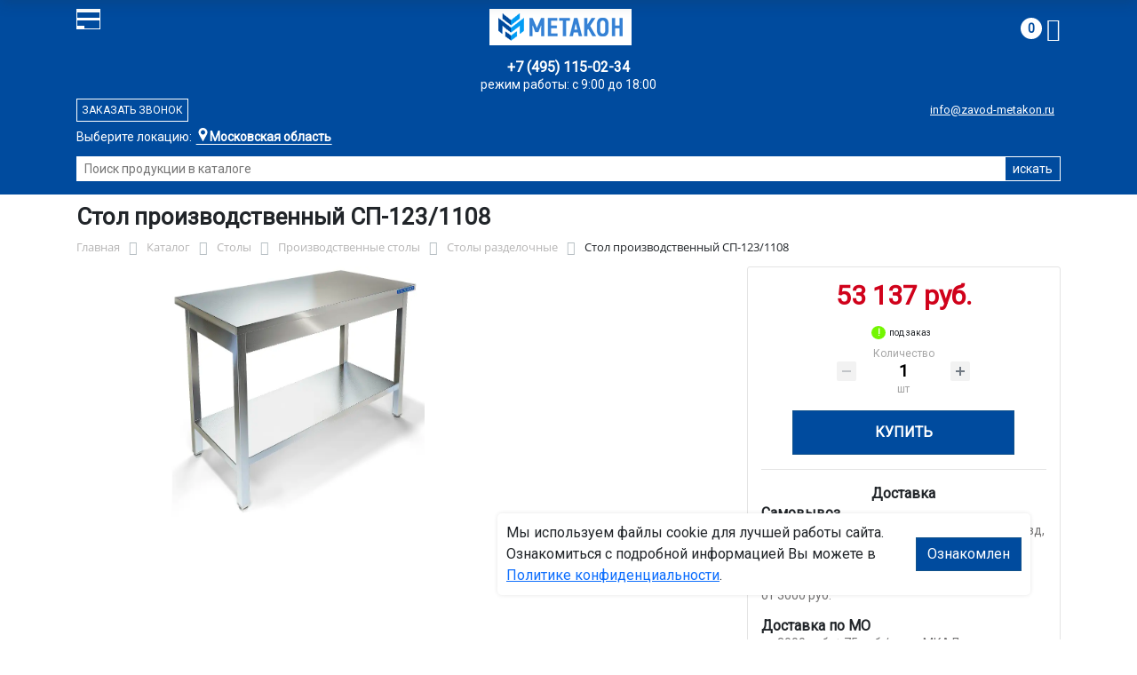

--- FILE ---
content_type: text/html; charset=UTF-8
request_url: https://zavod-metakon.ru/catalog/stoly/proizvodstvennye_stoly/stoly_razdelochnye/stoly_proizvodstvennye_bez_borta_karkas_truba_sploshnaya_polka_sp_123_1108_1100x800x850_mm_333_96199/
body_size: 16866
content:
<!DOCTYPE html>
<html dir="ltr" lang="ru" prefix="og: http://ogp.me/ns#">
<head>
<meta http-equiv="X-UA-Compatible" content="IE=edge">
<meta name="viewport" content="width=device-width, user-scalable=no">
<meta name="format-detection" content="telephone=no">
<link href="https://fonts.googleapis.com/css2?family=Roboto" rel="stylesheet">
<link rel="icon" href="/local/assets/svg/favicon-metakon.svg" type="image/svg+xml">
<link rel="shortcut icon" type="image/x-icon" href="/img/favicon_metakon.ico" />
<meta http-equiv="Content-Type" content="text/html; charset=UTF-8" />
<meta name="robots" content="index, follow" />
<meta name="description" content="Стол производственный СП-123/1108 333-96199, описание и технические характеристики изделия. ООО «Завод Метакон» производит и продаёт столы разделочные в Москве с доставкой по всей России, гарантия и скидки от производителя." />
<link rel="canonical" href="https://zavod-metakon.ru/catalog/stoly/proizvodstvennye_stoly/stoly_razdelochnye/stoly_proizvodstvennye_bez_borta_karkas_truba_sploshnaya_polka_sp_123_1108_1100x800x850_mm_333_96199/" />
<script data-skip-moving="true">(function(w, d, n) {var cl = "bx-core";var ht = d.documentElement;var htc = ht ? ht.className : undefined;if (htc === undefined || htc.indexOf(cl) !== -1){return;}var ua = n.userAgent;if (/(iPad;)|(iPhone;)/i.test(ua)){cl += " bx-ios";}else if (/Windows/i.test(ua)){cl += ' bx-win';}else if (/Macintosh/i.test(ua)){cl += " bx-mac";}else if (/Linux/i.test(ua) && !/Android/i.test(ua)){cl += " bx-linux";}else if (/Android/i.test(ua)){cl += " bx-android";}cl += (/(ipad|iphone|android|mobile|touch)/i.test(ua) ? " bx-touch" : " bx-no-touch");cl += w.devicePixelRatio && w.devicePixelRatio >= 2? " bx-retina": " bx-no-retina";if (/AppleWebKit/.test(ua)){cl += " bx-chrome";}else if (/Opera/.test(ua)){cl += " bx-opera";}else if (/Firefox/.test(ua)){cl += " bx-firefox";}ht.className = htc ? htc + " " + cl : cl;})(window, document, navigator);</script>


<link href="/bitrix/js/ui/bootstrap4/css/bootstrap.min.css?1733687374146519" type="text/css"  rel="stylesheet" />
<link href="/bitrix/js/ui/fancybox/fancybox/jquery.fancybox.min.css?173368737412795" type="text/css"  rel="stylesheet" />
<link href="/bitrix/css/main/font-awesome.min.css?173368740823748" type="text/css"  rel="stylesheet" />
<link href="/bitrix/js/ui/design-tokens/dist/ui.design-tokens.min.css?173368737523463" type="text/css"  rel="stylesheet" />
<link href="/bitrix/js/ui/fonts/opensans/ui.font.opensans.min.css?17336873742320" type="text/css"  rel="stylesheet" />
<link href="/bitrix/js/main/popup/dist/main.popup.bundle.min.css?175045226828056" type="text/css"  rel="stylesheet" />
<link href="/bitrix/cache/css/20/metakon/page_b1631b8e52ea81781f9604c9b0e255b2/page_b1631b8e52ea81781f9604c9b0e255b2_v1.css?176311453726396" type="text/css"  rel="stylesheet" />
<link href="/bitrix/cache/css/20/metakon/template_5b9249ea2888cb80b7b84777f850287b/template_5b9249ea2888cb80b7b84777f850287b_v1.css?176311453457771" type="text/css"  data-template-style="true" rel="stylesheet" />




<script type="extension/settings" data-extension="currency.currency-core">{"region":"ru"}</script>



<title>Стол производственный СП-123/1108 333-96199 купить с доставкой по Москве от производителя, оптом и в розницу</title>
</head><body id="mm">
<div class="section header">
    <div class="container">
        <div class="row">
            <div class="col-12">
                <div class="header-block">
                     
                    <div class="logo-block">
                        <div class="mobile-block">
                        <div class="line"></div>
                        <div class="line"></div>
                        <div class="miniline"></div>
                        </div>
                    </div>
          
                    <div class="block logo">
                        <a href="/">
                        <img width="210" src="/local/assets/img/metakon-logotype.png" alt="завод Метакон в Москве"></a>
                    </div>
                                        

                    <div class="block search">
                        <div class="city-block">
                            <div class="city_select">Выберите локацию:</div>
                            <div class="curcity">
                                                                    <b>Московская область</b><span>,<br>г. Ивантеевка, Студенческий проезд, д. 5</span>
                                                            </div>
                                          
                            <ul class="city-list">
                                <li><a href="https://zavod-metakon.ru"><b>Московская область</b>,<br>г. Ивантеевка, Студенческий проезд, д. 5</a></li>
                                <li><a href="https://voronezh.zavod-metakon.ru"><b>Воронеж</b>,<br> ул. Землячки, д.1</a></li>
                                <li><a href="https://spb.zavod-metakon.ru"><b>Санкт - Петербург</b>,<br> ул.Минеральная, д 13, литер А</a></li>
                              
                                <li><a href="https://kazan.zavod-metakon.ru"><b>Казань</b>,<br> ул. Тэцевская, д.187</a></li>
                            </ul>
                        </div>
                        <div class="search-page">
                            <form action="/poisk-tovara/" method="get">
                                <input type="text" name="q" value="" size="40" placeholder="Поиск продукции в каталоге">
                                <input type="submit" value="искать">
                                <input type="hidden" name="how" value="r">
                            </form>
                        </div>
                    </div>

                    <div class="block mainphone">
                        
                                                
                        
                        <div class="phone_work">режим работы: с 9:00 до 18:00</div>
                        <a href="tel:">+7 (495) 115-02-34</a> 
                    </div> 
          

                    <div class="block callback">
                        <a href="mailto:info@zavod-metakon.ru">info@zavod-metakon.ru</a>
                        <div  id="callback_form" class="callback_btn">Заказать звонок</div>
                    </div>

                    <div class="block contacts">
                        <a class="" href="/kontakty/">контакты</a>
                        <a class="bdr" href="/dostavka-i-montazh/">доставка и монтаж</a>
                    </div>

                    <div class="block basket">
                        <div id="bx_basketFKauiI" class="bx-basket bx-opener"><!--'start_frame_cache_bx_basketFKauiI'--><div class="bx-hdr-profile">
	<div class="bx-basket-block"> 
		
					
			
			<a href="/personal/cart/">
				<span class="basket-circle">0</span>
				<i class="fa fa-shopping-cart"></i>
			</a>  
				</div>
</div><!--'end_frame_cache_bx_basketFKauiI'--></div>
                    </div>

                </div>
            </div>
        </div>
    </div>
</div>

<div class="section-top-menu">
    <div class="container">
        <div class="row">
            <div class="col-12">
                <ul class="nav nav-justified submainmenu">


	
	
		
							<li class="root-item-selected"><a href="/catalog/" >Каталог</a></li>
			
		
	
	

	
	
		
							<li class="root-item"><a href="/skidki/" >Скидки</a></li>
			
		
	
	

	
	
		
							<li class="root-item"><a href="/dillery/" >Дилеры</a></li>
			
		
	
	

	
	
		
							<li class="root-item"><a href="/dostavka-i-montazh/" >Доставка и монтаж</a></li>
			
		
	
	

	
	
		
							<li class="root-item"><a href="/nestandartnye-izdeliya/" >Нестандартные&nbsp;изделия</a></li>
			
		
	
	

	
	
		
							<li class="root-item"><a href="/otzyvy/" >Отзывы</a></li>
			
		
	
	

	
	
		
							<li class="root-item"><a href="/kontakty/" >Контакты</a></li>
			
		
	
	


</ul>
<div class="menu-clear-left"></div>
            </div>
        </div>
    </div>
</div>
<div class="section-top-submenu">
    <div class="container">
        <div class="row">
            <div class="col-12">
                <ul class="nav nav-justified submainmenu">


	
	
		
							<li class="root-item"><a href="/catalog/verstaki/" >Верстаки</a></li>
			
		
	
	

	
	
		
							<li class="root-item"><a href="/catalog/shkafy/" >Шкафы</a></li>
			
		
	
	

	
	
		
							<li class="root-item"><a href="/catalog/krovati/" >Кровати</a></li>
			
		
	
	

	
	
		
							<li class="root-item"><a href="/catalog/pochtovye_yashchiki/" >Почтовые ящики</a></li>
			
		
	
	

	
	
		
							<li class="root-item"><a href="/catalog/seyfy/" >Сейфы</a></li>
			
		
	
	

	
	
		
							<li class="root-item"><a href="/catalog/stellazhi/" >Стеллажи</a></li>
			
		
	
	

	
	
		
							<li class="root-item-selected"><a href="/catalog/stoly/" >Столы</a></li>
			
		
	
	

	
	
		
							<li class="root-item"><a href="/catalog/telezhki/" >Тележки</a></li>
			
		
	
	

	
	
		
							<li class="root-item"><a href="/catalog/skameyki/" >Скамейки</a></li>
			
		
	
	

	
	
		
							<li class="root-item"><a href="/catalog/urny/" >Урны</a></li>
			
		
	
	

	
	
		
							<li class="root-item"><a href="/catalog/lestnitsy/" >Лестницы</a></li>
			
		
	
	

	
	
		
							<li class="root-item"><a href="/catalog/ograzhdeniya/" >Ограждения</a></li>
			
		
	
	

	
	
		
							<li class="root-item"><a href="/catalog/veshalki/" >Вешалки</a></li>
			
		
	
	


</ul>
<div class="menu-clear-left"></div>
            </div>
        </div>
    </div>
</div>

<div class="mobile_top-menu">
	<div class="mobil_shadow"></div>
	<div class="mobil_content_menu">
		<div class="close_mobil_window"></div>
			<a class="mobil-logotype" href="/">
        <img src="/upload/iblock/f4f/lohcvullshp8r51ft6u1w25ne38etw1x/metakon_logotype.png" alt="Металлическая мебель в Москве">
      </a>

			<div class="phones mob_menu_block">
          <div class="phones">
                                              <a class="phone" href="tel:+74951150234">+7 (495) <b>115-02-34</b></a>
                          </div>
      </div>

			<div class="worktime mob_menu_block">
        <div class="">Время работы:</div>
                          <div>Офис 9.00-18.00 (пн-пт)</div>
                  </div>

      <div class="delivery mob_menu_block">
        <div class="">Доставка по Москве</div>
        <a href="mailto:info@zavod-metakon.ru">info@zavod-metakon.ru</a>
      </div>

      <div class="main_menu mob_menu_block">
          <ul class="nav nav-justified submainmenu">


	
	
		
							<li class="root-item-selected"><a href="/catalog/" >Каталог</a></li>
			
		
	
	

	
	
		
							<li class="root-item"><a href="/skidki/" >Скидки</a></li>
			
		
	
	

	
	
		
							<li class="root-item"><a href="/dostavka-i-montazh/" >Доставка и монтаж</a></li>
			
		
	
	

	
	
		
							<li class="root-item"><a href="/fotogalereya/" >Фотогалерея</a></li>
			
		
	
	

	
	
		
							<li class="root-item"><a href="/otzyvy/" >Отзывы</a></li>
			
		
	
	

	
	
		
							<li class="root-item"><a href="/kontakty/" >Контакты</a></li>
			
		
	
	


</ul>
<div class="menu-clear-left"></div>
        </div>

	</div>
</div>


<div class="mobile_filter">
  <div class="mobil_shadow"></div>
  <div class="mobil_content">
    <div class="close_mobil_window"></div>
    
    <div class="filter_block"></div>

  </div>
</div>

<div class="section content">

    <div class="container">

        <div class="row">
            <div class="col-12">
                <h1>Стол производственный СП-123/1108</h1>
            </div>
        </div>

    <div class="row">
        <div class="col-12">
            <link href="/bitrix/css/main/font-awesome.css?173368740828777" type="text/css" rel="stylesheet" />
<div class="bx-breadcrumb" itemscope itemtype="http://schema.org/BreadcrumbList">
			<div class="bx-breadcrumb-item" id="bx_breadcrumb_0" itemprop="itemListElement" itemscope itemtype="http://schema.org/ListItem">
				<a class="bx-breadcrumb-item-link" href="/" title="Главная" itemprop="item">
					<span class="bx-breadcrumb-item-text" itemprop="name">Главная</span>
				</a>
				<meta itemprop="position" content="1" />
			</div><i class="bx-breadcrumb-item-angle fa fa-angle-right"></i>
			<div class="bx-breadcrumb-item" id="bx_breadcrumb_1" itemprop="itemListElement" itemscope itemtype="http://schema.org/ListItem">
				<a class="bx-breadcrumb-item-link" href="/catalog/" title="Каталог" itemprop="item">
					<span class="bx-breadcrumb-item-text" itemprop="name">Каталог</span>
				</a>
				<meta itemprop="position" content="2" />
			</div><i class="bx-breadcrumb-item-angle fa fa-angle-right"></i>
			<div class="bx-breadcrumb-item" id="bx_breadcrumb_2" itemprop="itemListElement" itemscope itemtype="http://schema.org/ListItem">
				<a class="bx-breadcrumb-item-link" href="/catalog/stoly/" title="Столы" itemprop="item">
					<span class="bx-breadcrumb-item-text" itemprop="name">Столы</span>
				</a>
				<meta itemprop="position" content="3" />
			</div><i class="bx-breadcrumb-item-angle fa fa-angle-right"></i>
			<div class="bx-breadcrumb-item" id="bx_breadcrumb_3" itemprop="itemListElement" itemscope itemtype="http://schema.org/ListItem">
				<a class="bx-breadcrumb-item-link" href="/catalog/stoly/proizvodstvennye_stoly/" title="Производственные столы" itemprop="item">
					<span class="bx-breadcrumb-item-text" itemprop="name">Производственные столы</span>
				</a>
				<meta itemprop="position" content="4" />
			</div><i class="bx-breadcrumb-item-angle fa fa-angle-right"></i>
			<div class="bx-breadcrumb-item" id="bx_breadcrumb_4" itemprop="itemListElement" itemscope itemtype="http://schema.org/ListItem">
				<a class="bx-breadcrumb-item-link" href="/catalog/stoly/proizvodstvennye_stoly/stoly_razdelochnye/" title="Столы разделочные" itemprop="item">
					<span class="bx-breadcrumb-item-text" itemprop="name">Столы разделочные</span>
				</a>
				<meta itemprop="position" content="5" />
			</div><i class="bx-breadcrumb-item-angle fa fa-angle-right"></i>
			<div class="bx-breadcrumb-item">
				<span class="bx-breadcrumb-item-text">Стол производственный СП-123/1108</span>
			</div></div>        </div>
    </div>
<div class="row contentrow">
    <div class="col-12">
        <div class="pagecontent">    <div class="mobile_filter_btn_block hide">
        <div class="mobile_filter_btn_block__button btn btn-primary">Фильтр</div>
    </div>

    <div class="row bx-site">
	<div class='col'>
		<div id="compareList9J9wbd" class="catalog-compare-list fixed top right " style="display: none;"><!--'start_frame_cache_compareList9J9wbd'--><!--'end_frame_cache_compareList9J9wbd'-->	</div><div class="bx-catalog-element bx-blue" id="bx_117848907_15285" itemscope itemtype="http://schema.org/Product">
		<div class="row">

		<div class="col-md">
			<div class="product-item-detail-slider-container" id="bx_117848907_15285_big_slider">
				<span class="product-item-detail-slider-close" data-entity="close-popup"></span>
				<div class="product-item-detail-slider-block
				"
					data-entity="images-slider-block">
					<span class="product-item-detail-slider-left" data-entity="slider-control-left" style="display: none;"></span>
					<span class="product-item-detail-slider-right" data-entity="slider-control-right" style="display: none;"></span>
					<div class="product-item-label-text product-item-label-big product-item-label-top product-item-label-left" id="bx_117848907_15285_sticker"
						style="display: none;">
											</div>
										<div class="product-item-detail-slider-images-container" data-entity="images-container">
														<div class="product-item-detail-slider-image active" data-entity="image" data-id="23879656">
									<img src="/upload/iblock/8ef/gu5gegtqmgnwmfd9y9src4j9nos7jpz5/7_05_SPP_123_1200.png.webp" alt="Стол производственный СП-123/1108" title="Стол производственный СП-123/1108" itemprop="image">
								</div>
													</div>
				</div>
							</div>
		</div> 
				<div class="col-md-4">
			<div class="row">
								<div class="col-lg">
					<div class="product-item-detail-pay-block">
															<div class="mb-3">
																					<div class="product-item-detail-price-old mb-1"
												id="bx_117848907_15285_old_price"
												style="display: none;"></div>
											
										<div class="product-item-detail-price-current mb-1" id="bx_117848907_15285_price">53 137 руб.</div>

																					<div class="product-item-detail-economy-price mb-1"
												id="bx_117848907_15285_price_discount"
												style="display: none;"></div>
																				</div>
									
 

		
		<div class="stock-status out-stock"> под заказ</div>
    										<div class="mb-3"  data-entity="quantity-block">
																							<div class="product-item-detail-info-container-title text-center">Количество</div>
												
											<div class="product-item-amount">
												<div class="product-item-amount-field-container">
													<span class="product-item-amount-field-btn-minus no-select" id="bx_117848907_15285_quant_down"></span>
													<div class="product-item-amount-field-block">
														<input class="product-item-amount-field" id="bx_117848907_15285_quantity" type="number" value="1">
														<span class="product-item-amount-description-container">
														<span id="bx_117848907_15285_quant_measure">шт</span>
														<span id="bx_117848907_15285_price_total"></span>
													</span>
													</div>
													<span class="product-item-amount-field-btn-plus no-select" id="bx_117848907_15285_quant_up"></span>
												</div>
											</div>
										</div>
																			<div data-entity="main-button-container" class="mb-3">
										<div id="bx_117848907_15285_basket_actions" style="display: ;">
																							<div class="mb-3">
													<a class="btn btn-primary product-item-detail-buy-button"
														id="bx_117848907_15285_buy_link"
														href="javascript:void(0);">
														Купить													</a>
												</div>
																						</div>
										
                                        
                                        <div class="deliver-box">
                                            <div class="order-list-title text-center"><b>Доставка</b></div>
                                                <ul class="order-list">
                                                    <li class="mb-3">
                                                        <span class=""><b>Самовывоз</b></span> <br>
                                                        <span class="dd-text">Бесплатно.</span> 
                                                         
                                                            <span class="dd-text">г.Ивантеевка, Студенческий проезд, д. 5</span>
                                                                                                                
                                                        
                                                    </li>

                                                                                                            
                                                    <li class="mb-3">
                                                        <span><b>Доставка по Москве</b></span>
                                                        <br><span class="dd-text">от 3000 руб.</span>
                                                    </li>
                                                    
                                                                                                              
                                                        <li class="mb-3">
                                                            <span><b>Доставка по МО </b></span>
                                                            <br><span class="dd-text">от 3000 руб.   + 75 руб./км от МКАД</span>
                                                        </li>
                                                     
                                                </ul>
                                                
                                                                                                    <div class="deliver-block">
                                                        <p class="mb-0">
                                                            <b>Рассчитать стоимость доставки</b> в Ваш город <br>
                                                            (до терминала) <img class="deliver_logo" src="/local/assets/img/deliver-logo_delovye_linii.jpg" alt="Деловые линии" height="15">
                                                        </p>
                                                        <div class="text-center">
                                                            <span data-id="15285" class="btn btn-light border initDeliveryCalc">рассчитать</span>
                                                        </div>
                                                    </div>
                                                 
                                                
                                                

                                        </div>
                                        
									</div>
 
																		<div class="mb-3" id="bx_117848907_15285_not_avail" style="display: none;">

									
									
										<a class="btn btn-primary product-item-detail-buy-button" href="javascript:void(0)" rel="nofollow">Под заказ</a>
									</div>
																<div class="product-item-detail-compare-container">
								<div class="product-item-detail-compare">
									<div class="checkbox">
										<label class="m-0" id="bx_117848907_15285_compare_link">
											<input type="checkbox" data-entity="compare-checkbox">
											<span data-entity="compare-title">Сравнение</span>
										</label>
									</div>
								</div>
							</div>
												</div>
				</div>
			</div>
		</div>

	</div> 
	
	<div class="row">
		<div class="col">
			<div class="row" id="bx_117848907_15285_tabs">
				<div class="col">
					<div class="product-item-detail-tabs-container">
						<ul class="product-item-detail-tabs-list">
															<li class="product-item-detail-tab active" data-entity="tab" data-value="properties">
									<a href="javascript:void(0);" class="product-item-detail-tab-link">
										<span>Характеристики</span>
									</a>
								</li>
																<li class="product-item-detail-tab " data-entity="tab" data-value="description">
									<a href="javascript:void(0);" class="product-item-detail-tab-link">
										<span>Описание</span>
									</a>
								</li>
														</ul>
					</div>
				</div>
			</div>
			<div class="row" id="bx_117848907_15285_tab_containers">
				<div class="col">
											<div class="product-item-detail-tab-content active"
							data-entity="tab-container"
							data-value="description"
							itemprop="description" id="bx_117848907_15285_description">
							<h4>Стол производственный СП-123/1108: надежность и удобство в работе</h4>
<p>Стол производственный разделочный кухонный СП-123/1108 серии СП – это профессиональное кухонное оборудование, созданное для комфортной и безопасной работы на кухне общепита. Его прочная конструкция и качественные материалы делают его незаменимым помощником в ресторанах, кафе и на пищевых производствах.</p>
<p>Модель СП-123/1108 имеет столешницу из стали AISI 304, которая устойчива к коррозии, легко очищается и выдерживает интенсивные нагрузки. Каркас выполнен из Труба AISI 304, что гарантирует долговечность даже при постоянном использовании. Размеры стола (850×1100×1100 мм) обеспечивают удобное рабочее пространство.</p>
<h4>Применение</h4>
<p>Этот стол разделочный производственный от производителя Техно ТТ идеально подходит для разделки мяса, рыбы и других продуктов. Благодаря устойчивой конструкции и гигиеничным материалам он соответствует санитарным требованиям предприятий общественного питания. Его можно использовать в мясных и рыбных цехах, на кухнях ресторанов, а также в заведениях, где важна чистота и порядок.</p>
<h4>Особенности</h4>
<ul>
<li>Прочная столешница из нержавеющей стали AISI 304 не боится влаги и механических повреждений.</li>
<li>Каркас: Труба AISI 304 обеспечивает устойчивость и защиту от ржавчины.</li>
<li>Полка: AISI 430 помогает удобно размещать инвентарь и поддерживать порядок.</li>
<li>Борт: Нет</li>
<li>Оптимальные габариты 850×1100×1100 мм делают стол удобным для работы.</li>
</ul>
<p>Стол производственный СП-123/1108 333-96199 купить с доставкой по Москве от производителя, оптом и в розницу – это отличное решение для тех, кто ценит качество и функциональность. Приобрести его можно в компании ООО «Завод Метакон». По вопросам заказа обращайтесь по email: info@zavod-metakon.ru или по телефонам указанным на сайте. Получить товар можно со склада ПВЗ в Москве. Или мы отправим транспортной компанией по вашему адресу.</p>
<p style="text-align: center;">Надежная конструкция и продуманная эргономика делают этот стол отличным выбором для профессиональных кухонь. Стол производственный СП-123/1108 333-96199, описание и технические характеристики изделия. ООО «Завод Метакон» производит и продаёт столы разделочные в Москве с доставкой по всей России, гарантия и скидки от производителя.</p>						</div>
												<div class="product-item-detail-tab-content" data-entity="tab-container" data-value="properties">
															<ul class="product-item-detail-properties">
																			<li class="product-item-detail-properties-item">
											<span class="product-item-detail-properties-name">Код</span>
											<span class="product-item-detail-properties-dots"></span>
											<span class="product-item-detail-properties-value">333-96199										</span>
										</li>
																				<li class="product-item-detail-properties-item">
											<span class="product-item-detail-properties-name">Артикул</span>
											<span class="product-item-detail-properties-dots"></span>
											<span class="product-item-detail-properties-value">СП-123/1108										</span>
										</li>
																				<li class="product-item-detail-properties-item">
											<span class="product-item-detail-properties-name">Материал столешницы стола</span>
											<span class="product-item-detail-properties-dots"></span>
											<span class="product-item-detail-properties-value">AISI 304										</span>
										</li>
																				<li class="product-item-detail-properties-item">
											<span class="product-item-detail-properties-name">Полки</span>
											<span class="product-item-detail-properties-dots"></span>
											<span class="product-item-detail-properties-value">Сплошная полка										</span>
										</li>
																				<li class="product-item-detail-properties-item">
											<span class="product-item-detail-properties-name">Борт</span>
											<span class="product-item-detail-properties-dots"></span>
											<span class="product-item-detail-properties-value">Нет										</span>
										</li>
																				<li class="product-item-detail-properties-item">
											<span class="product-item-detail-properties-name">Вес, кг</span>
											<span class="product-item-detail-properties-dots"></span>
											<span class="product-item-detail-properties-value">45.857142857143										</span>
										</li>
																				<li class="product-item-detail-properties-item">
											<span class="product-item-detail-properties-name">Длина, мм</span>
											<span class="product-item-detail-properties-dots"></span>
											<span class="product-item-detail-properties-value">1100										</span>
										</li>
																				<li class="product-item-detail-properties-item">
											<span class="product-item-detail-properties-name">Высота, мм</span>
											<span class="product-item-detail-properties-dots"></span>
											<span class="product-item-detail-properties-value">850										</span>
										</li>
																				<li class="product-item-detail-properties-item">
											<span class="product-item-detail-properties-name">Ширина, мм</span>
											<span class="product-item-detail-properties-dots"></span>
											<span class="product-item-detail-properties-value">1100										</span>
										</li>
																				<li class="product-item-detail-properties-item">
											<span class="product-item-detail-properties-name">Глубина, мм</span>
											<span class="product-item-detail-properties-dots"></span>
											<span class="product-item-detail-properties-value">800										</span>
										</li>
																				<li class="product-item-detail-properties-item">
											<span class="product-item-detail-properties-name">Производитель</span>
											<span class="product-item-detail-properties-dots"></span>
											<span class="product-item-detail-properties-value">Техно ТТ										</span>
										</li>
																				<li class="product-item-detail-properties-item">
											<span class="product-item-detail-properties-name">Материал изготовления полки</span>
											<span class="product-item-detail-properties-dots"></span>
											<span class="product-item-detail-properties-value">AISI 430										</span>
										</li>
																				<li class="product-item-detail-properties-item">
											<span class="product-item-detail-properties-name">Материал каркаса стола</span>
											<span class="product-item-detail-properties-dots"></span>
											<span class="product-item-detail-properties-value">Труба AISI 304										</span>
										</li>
																				<li class="product-item-detail-properties-item">
											<span class="product-item-detail-properties-name">Серия</span>
											<span class="product-item-detail-properties-dots"></span>
											<span class="product-item-detail-properties-value">СП										</span>
										</li>
																				<li class="product-item-detail-properties-item">
											<span class="product-item-detail-properties-name">Конструкция</span>
											<span class="product-item-detail-properties-dots"></span>
											<span class="product-item-detail-properties-value">Сплошная полка AISI 430										</span>
										</li>
																		</ul>
														</div>
										</div>
			</div>
		</div>
			</div>

	<div class="row">
		<div class="col">
			<!--'start_frame_cache_OhECjo'-->
	<span id="sale_gift_product_1425205836" class="sale_prediction_product_detail_container"></span>

		<!--'end_frame_cache_OhECjo'-->		</div>
	</div>

	<!--Small Card-->
	<div class="p-2 product-item-detail-short-card-fixed d-none d-md-block" id="bx_117848907_15285_small_card_panel">
		<div class="product-item-detail-short-card-content-container">
			<div class="product-item-detail-short-card-image">
				<img src="" style="height: 65px;" data-entity="panel-picture">
			</div>
			<div class="product-item-detail-short-title-container" data-entity="panel-title">
				<div class="product-item-detail-short-title-text">Стол производственный СП-123/1108</div>
				
			</div>
			<div class="product-item-detail-short-card-price">

		 
			

									<div class="product-item-detail-price-old" style="display: none;" data-entity="panel-old-price">
											</div>
									<div class="product-item-detail-price-current" data-entity="panel-price">53 137 руб.</div>
			</div>
							<div class="product-item-detail-short-card-btn"
					style="display: ;"
					data-entity="panel-buy-button">
					<a class="btn btn-primary product-item-detail-buy-button"
						id="bx_117848907_15285_buy_link"
						href="javascript:void(0);">
						Купить					</a>
				</div>
							<div class="product-item-detail-short-card-btn"
				style="display: none;"
				data-entity="panel-not-available-button">
				<a class="btn btn-link product-item-detail-buy-button" href="javascript:void(0)"
					rel="nofollow">
					Под заказ				</a>
			</div>
		</div>
	</div>
	 
	<!--Top tabs-->
	<div class="pt-2 pb-0 product-item-detail-tabs-container-fixed d-none d-md-block" id="bx_117848907_15285_tabs_panel">
		<ul class="product-item-detail-tabs-list">
							<li class="product-item-detail-tab active" data-entity="tab" data-value="description">
					<a href="javascript:void(0);" class="product-item-detail-tab-link">
						<span>Описание</span>
					</a>
				</li>
								<li class="product-item-detail-tab" data-entity="tab" data-value="properties">
					<a href="javascript:void(0);" class="product-item-detail-tab-link">
						<span>Характеристики</span>
					</a>
				</li>
						</ul>
	</div>
 
	<meta itemprop="name" content="Стол производственный СП-123/1108" />
	<meta itemprop="category" content="Столы/Производственные столы/Столы разделочные" />
			<span itemprop="offers" itemscope itemtype="http://schema.org/Offer">
		<meta itemprop="price" content="53137" />
		<meta itemprop="priceCurrency" content="RUB" />
		<link itemprop="availability" href="http://schema.org/InStock" />
	</span>
			 
	</div>
													</div>
	 
	</div>
    
</div>
</div>
</div>
</div>
</div>



<div class="footer">
    <div class="prefooter">
        <div class="container">
            <div class="row">
            <div class="col-12">
                <ul class="nav nav-justified submainmenu">


	
	
		
							<li class="root-item"><a href="/informatsiya-dlya-fizicheskikh-i-yuridicheskikh-lits/" >Информация для физ/юр.лиц</a></li>
			
		
	
	

	
	
		
							<li class="root-item"><a href="/sertifikaty/" >Сертификаты</a></li>
			
		
	
	

	
	
		
							<li class="root-item"><a href="/skidki/" >Скидки</a></li>
			
		
	
	

	
	
		
							<li class="root-item"><a href="/dostavka-i-montazh/" >Доставка и монтаж</a></li>
			
		
	
	

	
	
		
							<li class="root-item"><a href="/otzyvy/" >Отзывы</a></li>
			
		
	
	

	
	
		
							<li class="root-item"><a href="/kontakty/" >Контакты</a></li>
			
		
	
	


</ul>
<div class="menu-clear-left"></div>
            </div>
            </div>
        </div>
    </div>
    <div class="container">
        <div class="row">
            
            <div class="col-12 mb-2"> 
                
                                <p>Любое несоответствие характеристик продукции на сайте с фактическими – является опечаткой.</p>
            </div>
            <div class="col-12">
                <p>Вся информация на сайте zavod-metakon.ru носит исключительно ознакомительный и справочный характер и ни при каких условиях не является публичной офертой. Всю дополнительную информацию можно узнать по телефонам указанным на сайте.</p>
            </div>
        </div>
    </div>
</div>
<div class="mobil-footer">
    <ul>
        <li class="">
        <a href="/">
        <i class="svg inline  svg-inline-cat_icons light-ignore" aria-hidden="true"><svg width="18" height="18" viewBox="0 0 18 18" fill="none" xmlns="http://www.w3.org/2000/svg"><path fill-rule="evenodd" clip-rule="evenodd" d="M10.3726 0.568791C9.60198 -0.158347 8.39802 -0.158347 7.62741 0.568791L0.313705 7.46993C0.113483 7.65886 0 7.92197 0 8.19725V17C0 17.5523 0.447715 18 1 18H6C6.55228 18 7 17.5523 7 17C7 17 7 17 7 16.9999V11.9999C7 10.8954 7.89543 9.99993 9 9.99993C10.1046 9.99993 11 10.8954 11 11.9999V16.9999C11 17 11 17 11 17C11 17.5523 11.4477 18 12 18H17C17.5523 18 18 17.5523 18 17V8.19725C18 7.92197 17.8865 7.65886 17.6863 7.46993L10.3726 0.568791ZM13 16H16V8.62857L9 2.02344L2 8.62857V16H5V11.9999C5 9.79079 6.79086 7.99993 9 7.99993C11.2091 7.99993 13 9.79079 13 11.9999V16Z" fill="#24708c"></path></svg>
        </i>    
            <span>Главная</span>
        </a>
        </li>
        <li class="">
        <a href="/otzyvy/">
            <i class="svg inline svg-inline-cat_icons light-ignore" aria-hidden="true"><svg xmlns="http://www.w3.org/2000/svg" viewBox="0 0 32 23" height="15" width="20" fill="#24708c"><path d="M27.64,1.64V0H4.36V1.71L0,11.78a5.35,5.35,0,0,0,5.07,4.3,5.35,5.35,0,0,0,5.07-4.3L6.29,2.91h8.26V20.36H10.17v2.91H21.82V20.36H17.45V2.91h8.23l-3.82,8.8A5.35,5.35,0,0,0,26.93,16,5.35,5.35,0,0,0,32,11.71Zm-26.19,10L5.07,2.91l3.66,8.73Zm21.82,0,3.64-8.73H27l3.59,8.73Z"></path></svg></i>
            <span>Отзывы</span>
        </a>
        </li>
        <li class="active">
            <a href="/catalog/">
                <i class="svg inline  svg-inline-cat_icons light-ignore" aria-hidden="true"><svg width="18" height="18" viewBox="0 0 18 18" fill="none" xmlns="http://www.w3.org/2000/svg"><path fill-rule="evenodd" clip-rule="evenodd" d="M0 2C0 0.895431 0.895431 0 2 0C3.10457 0 4 0.895431 4 2C4 3.10457 3.10457 4 2 4C0.895431 4 0 3.10457 0 2ZM0 9C0 7.89543 0.895431 7 2 7C3.10457 7 4 7.89543 4 9C4 10.1046 3.10457 11 2 11C0.895431 11 0 10.1046 0 9ZM2 14C0.895431 14 0 14.8954 0 16C0 17.1046 0.895431 18 2 18C3.10457 18 4 17.1046 4 16C4 14.8954 3.10457 14 2 14ZM7 2C7 0.895431 7.89543 0 9 0C10.1046 0 11 0.895431 11 2C11 3.10457 10.1046 4 9 4C7.89543 4 7 3.10457 7 2ZM9 7C7.89543 7 7 7.89543 7 9C7 10.1046 7.89543 11 9 11C10.1046 11 11 10.1046 11 9C11 7.89543 10.1046 7 9 7ZM7 16C7 14.8954 7.89543 14 9 14C10.1046 14 11 14.8954 11 16C11 17.1046 10.1046 18 9 18C7.89543 18 7 17.1046 7 16ZM16 0C14.8954 0 14 0.895431 14 2C14 3.10457 14.8954 4 16 4C17.1046 4 18 3.10457 18 2C18 0.895431 17.1046 0 16 0ZM14 9C14 7.89543 14.8954 7 16 7C17.1046 7 18 7.89543 18 9C18 10.1046 17.1046 11 16 11C14.8954 11 14 10.1046 14 9ZM16 14C14.8954 14 14 14.8954 14 16C14 17.1046 14.8954 18 16 18C17.1046 18 18 17.1046 18 16C18 14.8954 17.1046 14 16 14Z" fill="#24708c"></path></svg></i>    
                <span>Каталог</span>
            </a></li>
        <li class="">
            <a href="/dostavka-i-montazh/">
            <i class="svg inline  svg-inline-cat_icons light-ignore" aria-hidden="true"><svg width="18" height="18" viewBox="0 0 18 18" fill="none" xmlns="http://www.w3.org/2000/svg"><path d="M6.00001 11C6.00001 9.34315 7.34315 8 9.00001 8C9.55229 8 10 7.55228 10 7C10 6.44772 9.55229 6 9.00001 6C6.23858 6 4.00001 8.23858 4.00001 11C4.00001 11.5523 4.44772 12 5.00001 12C5.55229 12 6.00001 11.5523 6.00001 11Z" fill="#999999"></path><path fill-rule="evenodd" clip-rule="evenodd" d="M6.00001 1C6.00001 0.447715 6.44772 0 7.00001 0H11C11.5523 0 12 0.447715 12 1C12 1.55228 11.5523 2 11 2H10V3.06189C13.9463 3.55399 17 6.92038 17 11V13.1339C17.2516 13.2793 17.4358 13.5319 17.4864 13.8356L17.9864 16.8356C18.0347 17.1256 17.953 17.4221 17.763 17.6464C17.573 17.8707 17.294 18 17 18H1.00001C0.706055 18 0.426991 17.8707 0.236988 17.6464C0.0469841 17.4221 -0.0347118 17.1256 0.0136136 16.8356L0.513614 13.8356C0.564227 13.5319 0.748439 13.2793 1.00001 13.1339V11C1.00001 6.92038 4.0537 3.55399 8.00001 3.06189V2H7.00001C6.44772 2 6.00001 1.55228 6.00001 1ZM9.00001 5C5.6863 5 3.00001 7.68629 3.00001 11V13H15V11C15 7.68629 12.3137 5 9.00001 5ZM2.34713 15L2.18047 16H15.8195L15.6529 15H2.34713Z" fill="#24708c"></path></svg></i>   
            <span>Доставка</span>
            </a>
        </li>
        
        <li class=""> 
            <a href="/kontakty/">
                <i class="svg inline  svg-inline-cat_icons light-ignore" aria-hidden="true"><svg width="18" height="18" viewBox="0 0 18 18" fill="none" xmlns="http://www.w3.org/2000/svg"><path d="M9 8C7.89543 8 7 7.10457 7 6C7 4.89543 7.89543 4 9 4C10.1046 4 11 4.89543 11 6C11 7.10457 10.1046 8 9 8Z" fill="#999999"></path><path fill-rule="evenodd" clip-rule="evenodd" d="M9.66896 14.7433L9 14C9.66896 14.7433 9.66879 14.7435 9.66896 14.7433L9.67101 14.7415L9.67486 14.738L9.68791 14.7261L9.73453 14.6833C9.77444 14.6465 9.83161 14.5932 9.90359 14.5248C10.0475 14.3881 10.2509 14.1907 10.4942 13.9434C10.9795 13.4501 11.6288 12.7522 12.2809 11.9372C12.9305 11.1252 13.5988 10.177 14.1086 9.18288C14.6128 8.1996 15 7.09855 15 6C15 2.68629 12.3137 0 9 0C5.68629 0 3 2.68629 3 6C3 7.09855 3.38719 8.1996 3.89143 9.18288C4.40123 10.177 5.06954 11.1252 5.71913 11.9372C6.37117 12.7522 7.02054 13.4501 7.50582 13.9434C7.74905 14.1907 7.95251 14.3881 8.09641 14.5248C8.16839 14.5932 8.22556 14.6465 8.26547 14.6833L8.31209 14.7261L8.32514 14.738L8.32899 14.7415L8.33024 14.7426C8.33042 14.7427 8.33104 14.7433 9 14L8.33104 14.7433C8.71134 15.0856 9.28866 15.0856 9.66896 14.7433ZM9 12.6101L8.93168 12.5409C8.47946 12.0812 7.87883 11.4353 7.28087 10.6878C6.68046 9.93729 6.09877 9.10428 5.67107 8.27025C5.23781 7.4254 5 6.65145 5 6C5 3.79086 6.79086 2 9 2C11.2091 2 13 3.79086 13 6C13 6.65145 12.7622 7.4254 12.3289 8.27025C11.9012 9.10428 11.3195 9.93729 10.7191 10.6878C10.1212 11.4353 9.52054 12.0812 9.06832 12.5409L9 12.6101Z" fill="#999999"></path><path d="M3.70711 11.2929C4.09763 11.6834 4.09763 12.3166 3.70711 12.7071L2.29289 14.1213C2.10536 14.3089 2 14.5632 2 14.8284V15C2 15.5523 2.44772 16 3 16H15C15.5523 16 16 15.5523 16 15V14.8284C16 14.5632 15.8946 14.3089 15.7071 14.1213L14.2929 12.7071C13.9024 12.3166 13.9024 11.6834 14.2929 11.2929C14.6834 10.9024 15.3166 10.9024 15.7071 11.2929L17.1213 12.7071C17.6839 13.2697 18 14.0328 18 14.8284V15C18 16.6569 16.6569 18 15 18H3C1.34315 18 0 16.6569 0 15V14.8284C0 14.0328 0.316071 13.2697 0.87868 12.7071L2.29289 11.2929C2.68342 10.9024 3.31658 10.9024 3.70711 11.2929Z" fill="#24708c"></path></svg></i> 
                <span>Контакты</span>
            </a>
        </li>
    </ul>
</div>

<!-- Yandex.Metrika counter --> <script data-skip-moving="true"
 type="text/javascript" > (function(m,e,t,r,i,k,a){m[i]=m[i]||function(){(m[i].a=m[i].a||[]).push(arguments)}; m[i].l=1*new Date();k=e.createElement(t),a=e.getElementsByTagName(t)[0],k.async=1,k.src=r,a.parentNode.insertBefore(k,a)}) (window, document, "script", "https://mc.yandex.ru/metrika/tag.js", "ym"); ym(40328055, "init", { clickmap:true, trackLinks:true, accurateTrackBounce:true, webvisor:true, ecommerce:"dataLayer" }); </script> <noscript><div><img src="https://mc.yandex.ru/watch/40328055" style="position:absolute; left:-9999px;" alt="" /></div></noscript> <!-- /Yandex.Metrika counter -->

    <div class="cockie_inform">
    <div>
        Мы используем файлы cookie для лучшей работы сайта. Ознакомиться с подробной информацией Вы можете в <a href="/informatsiya-dlya-fizicheskikh-i-yuridicheskikh-lits/politika-konfidentsialnosti.php">Политике конфиденциальности</a>.
    </div>
    <button id="cookie_yes" class="btn btn-primary">Ознакомлен</button>
</div><script>if(!window.BX)window.BX={};if(!window.BX.message)window.BX.message=function(mess){if(typeof mess==='object'){for(let i in mess) {BX.message[i]=mess[i];} return true;}};</script>
<script>(window.BX||top.BX).message({"JS_CORE_LOADING":"Загрузка...","JS_CORE_NO_DATA":"- Нет данных -","JS_CORE_WINDOW_CLOSE":"Закрыть","JS_CORE_WINDOW_EXPAND":"Развернуть","JS_CORE_WINDOW_NARROW":"Свернуть в окно","JS_CORE_WINDOW_SAVE":"Сохранить","JS_CORE_WINDOW_CANCEL":"Отменить","JS_CORE_WINDOW_CONTINUE":"Продолжить","JS_CORE_H":"ч","JS_CORE_M":"м","JS_CORE_S":"с","JSADM_AI_HIDE_EXTRA":"Скрыть лишние","JSADM_AI_ALL_NOTIF":"Показать все","JSADM_AUTH_REQ":"Требуется авторизация!","JS_CORE_WINDOW_AUTH":"Войти","JS_CORE_IMAGE_FULL":"Полный размер"});</script><script src="/bitrix/js/main/core/core.min.js?1754600357229643"></script><script>BX.Runtime.registerExtension({"name":"main.core","namespace":"BX","loaded":true});</script>
<script>BX.setJSList(["\/bitrix\/js\/main\/core\/core_ajax.js","\/bitrix\/js\/main\/core\/core_promise.js","\/bitrix\/js\/main\/polyfill\/promise\/js\/promise.js","\/bitrix\/js\/main\/loadext\/loadext.js","\/bitrix\/js\/main\/loadext\/extension.js","\/bitrix\/js\/main\/polyfill\/promise\/js\/promise.js","\/bitrix\/js\/main\/polyfill\/find\/js\/find.js","\/bitrix\/js\/main\/polyfill\/includes\/js\/includes.js","\/bitrix\/js\/main\/polyfill\/matches\/js\/matches.js","\/bitrix\/js\/ui\/polyfill\/closest\/js\/closest.js","\/bitrix\/js\/main\/polyfill\/fill\/main.polyfill.fill.js","\/bitrix\/js\/main\/polyfill\/find\/js\/find.js","\/bitrix\/js\/main\/polyfill\/matches\/js\/matches.js","\/bitrix\/js\/main\/polyfill\/core\/dist\/polyfill.bundle.js","\/bitrix\/js\/main\/core\/core.js","\/bitrix\/js\/main\/polyfill\/intersectionobserver\/js\/intersectionobserver.js","\/bitrix\/js\/main\/lazyload\/dist\/lazyload.bundle.js","\/bitrix\/js\/main\/polyfill\/core\/dist\/polyfill.bundle.js","\/bitrix\/js\/main\/parambag\/dist\/parambag.bundle.js"]);
</script>
<script>BX.Runtime.registerExtension({"name":"jquery3","namespace":"window","loaded":true});</script>
<script>BX.Runtime.registerExtension({"name":"ui.bootstrap4","namespace":"window","loaded":true});</script>
<script>BX.Runtime.registerExtension({"name":"ui.fancybox","namespace":"window","loaded":true});</script>
<script>BX.Runtime.registerExtension({"name":"ui.design-tokens","namespace":"window","loaded":true});</script>
<script>BX.Runtime.registerExtension({"name":"ui.fonts.opensans","namespace":"window","loaded":true});</script>
<script>BX.Runtime.registerExtension({"name":"main.popup","namespace":"BX.Main","loaded":true});</script>
<script>BX.Runtime.registerExtension({"name":"popup","namespace":"window","loaded":true});</script>
<script>BX.Runtime.registerExtension({"name":"fx","namespace":"window","loaded":true});</script>
<script>BX.Runtime.registerExtension({"name":"currency.currency-core","namespace":"BX.Currency","loaded":true});</script>
<script>BX.Runtime.registerExtension({"name":"currency","namespace":"window","loaded":true});</script>
<script>(window.BX||top.BX).message({"LANGUAGE_ID":"ru","FORMAT_DATE":"DD.MM.YYYY","FORMAT_DATETIME":"DD.MM.YYYY HH:MI:SS","COOKIE_PREFIX":"BITRIX_SM","SERVER_TZ_OFFSET":"10800","UTF_MODE":"Y","SITE_ID":"20","SITE_DIR":"\/","USER_ID":"","SERVER_TIME":1763211896,"USER_TZ_OFFSET":0,"USER_TZ_AUTO":"Y","bitrix_sessid":"433f4048db9dc117c51ce785c7d79343"});</script><script  src="/bitrix/cache/js/20/metakon/kernel_main/kernel_main_v1.js?1763115548169009"></script>
<script src="/bitrix/js/main/jquery/jquery-3.6.0.min.js?173368737689501"></script>
<script src="/bitrix/js/ui/bootstrap4/js/bootstrap.min.js?173368737454924"></script>
<script src="/bitrix/js/ui/fancybox/fancybox/jquery.fancybox.min.js?173368737468253"></script>
<script src="/bitrix/js/main/popup/dist/main.popup.bundle.min.js?176180984567480"></script>
<script src="/bitrix/js/currency/currency-core/dist/currency-core.bundle.min.js?17336873744569"></script>
<script src="/bitrix/js/currency/core_currency.min.js?1733687374835"></script>
<script>BX.setJSList(["\/bitrix\/js\/main\/core\/core_fx.js","\/bitrix\/js\/main\/session.js","\/bitrix\/js\/main\/pageobject\/dist\/pageobject.bundle.js","\/bitrix\/js\/main\/core\/core_window.js","\/bitrix\/js\/main\/date\/main.date.js","\/bitrix\/js\/main\/core\/core_date.js","\/bitrix\/js\/main\/utils.js","\/bitrix\/components\/bitrix\/catalog.compare.list\/templates\/bootstrap_v4\/script.js","\/local\/templates\/.default\/components\/bitrix\/catalog.element\/bootstrap_v4\/script.js","\/local\/assets\/js\/script-deliver.js","\/bitrix\/components\/bitrix\/sale.prediction.product.detail\/templates\/.default\/script.js","\/local\/assets\/js\/metakon-script.js","\/local\/modules\/js_calculators\/calculator_rack\/rack_assets\/js\/calculator_st.js","\/local\/assets\/js\/all.js","\/local\/templates\/.default\/components\/bitrix\/sale.basket.basket.line\/basket-mini-metakon\/script.js","\/local\/templates\/.default\/components\/bitrix\/menu\/menu_top\/script.js"]);</script>
<script>BX.setCSSList(["\/local\/templates\/.default\/components\/bitrix\/catalog\/catalog_bootstrap_v4\/style.css","\/bitrix\/components\/bitrix\/catalog.compare.list\/templates\/bootstrap_v4\/style.css","\/local\/templates\/.default\/components\/bitrix\/catalog.element\/bootstrap_v4\/style.css","\/local\/assets\/css\/calculate_product_deliver.css","\/bitrix\/components\/bitrix\/sale.prediction.product.detail\/templates\/.default\/style.css","\/local\/assets\/css\/main.css","\/local\/assets\/css\/mobil.css","\/local\/assets\/css\/themes_metakon.css","\/local\/templates\/.default\/components\/bitrix\/sale.basket.basket.line\/basket-mini-metakon\/style.css","\/local\/templates\/.default\/components\/bitrix\/menu\/menu_top\/style.css","\/local\/templates\/.default\/components\/bitrix\/breadcrumb\/universal_metakon\/style.css"]);</script>
<script>
					(function () {
						"use strict";

						var counter = function ()
						{
							var cookie = (function (name) {
								var parts = ("; " + document.cookie).split("; " + name + "=");
								if (parts.length == 2) {
									try {return JSON.parse(decodeURIComponent(parts.pop().split(";").shift()));}
									catch (e) {}
								}
							})("BITRIX_CONVERSION_CONTEXT_20");

							if (cookie && cookie.EXPIRE >= BX.message("SERVER_TIME"))
								return;

							var request = new XMLHttpRequest();
							request.open("POST", "/bitrix/tools/conversion/ajax_counter.php", true);
							request.setRequestHeader("Content-type", "application/x-www-form-urlencoded");
							request.send(
								"SITE_ID="+encodeURIComponent("20")+
								"&sessid="+encodeURIComponent(BX.bitrix_sessid())+
								"&HTTP_REFERER="+encodeURIComponent(document.referrer)
							);
						};

						if (window.frameRequestStart === true)
							BX.addCustomEvent("onFrameDataReceived", counter);
						else
							BX.ready(counter);
					})();
				</script>



<script  src="/bitrix/cache/js/20/metakon/template_1ca310f2f5a3e4411e9bf2f893fbadd2/template_1ca310f2f5a3e4411e9bf2f893fbadd2_v1.js?176311453422061"></script>
<script  src="/bitrix/cache/js/20/metakon/page_1662672dfa307121d14ef1616d996f6d/page_1662672dfa307121d14ef1616d996f6d_v1.js?176311453772962"></script>

<script>
var bx_basketFKauiI = new BitrixSmallCart;
</script>
<script type="text/javascript">
	bx_basketFKauiI.siteId       = '20';
	bx_basketFKauiI.cartId       = 'bx_basketFKauiI';
	bx_basketFKauiI.ajaxPath     = '/bitrix/components/bitrix/sale.basket.basket.line/ajax.php';
	bx_basketFKauiI.templateName = 'basket-mini-metakon';
	bx_basketFKauiI.arParams     =  {'COMPONENT_TEMPLATE':'basket-mini','PATH_TO_BASKET':'/personal/cart/','PATH_TO_ORDER':'/personal/order/make/','SHOW_NUM_PRODUCTS':'Y','SHOW_TOTAL_PRICE':'Y','SHOW_EMPTY_VALUES':'Y','SHOW_PERSONAL_LINK':'N','PATH_TO_PERSONAL':'/personal/','SHOW_AUTHOR':'N','PATH_TO_AUTHORIZE':'/login/','SHOW_REGISTRATION':'N','PATH_TO_REGISTER':'/login/','PATH_TO_PROFILE':'/personal/','SHOW_PRODUCTS':'N','POSITION_FIXED':'N','HIDE_ON_BASKET_PAGES':'Y','CACHE_TYPE':'A','SHOW_DELAY':'Y','SHOW_NOTAVAIL':'Y','SHOW_IMAGE':'Y','SHOW_PRICE':'Y','SHOW_SUMMARY':'Y','POSITION_VERTICAL':'top','POSITION_HORIZONTAL':'right','MAX_IMAGE_SIZE':'70','AJAX':'N','~COMPONENT_TEMPLATE':'basket-mini','~PATH_TO_BASKET':'/personal/cart/','~PATH_TO_ORDER':'/personal/order/make/','~SHOW_NUM_PRODUCTS':'Y','~SHOW_TOTAL_PRICE':'Y','~SHOW_EMPTY_VALUES':'Y','~SHOW_PERSONAL_LINK':'N','~PATH_TO_PERSONAL':'/personal/','~SHOW_AUTHOR':'N','~PATH_TO_AUTHORIZE':'/login/','~SHOW_REGISTRATION':'N','~PATH_TO_REGISTER':'/login/','~PATH_TO_PROFILE':'/personal/','~SHOW_PRODUCTS':'N','~POSITION_FIXED':'N','~HIDE_ON_BASKET_PAGES':'Y','~CACHE_TYPE':'A','~SHOW_DELAY':'Y','~SHOW_NOTAVAIL':'Y','~SHOW_IMAGE':'Y','~SHOW_PRICE':'Y','~SHOW_SUMMARY':'Y','~POSITION_VERTICAL':'top','~POSITION_HORIZONTAL':'right','~MAX_IMAGE_SIZE':'70','~AJAX':'N','cartId':'bx_basketFKauiI'}; // TODO \Bitrix\Main\Web\Json::encode
	bx_basketFKauiI.closeMessage = 'Скрыть';
	bx_basketFKauiI.openMessage  = 'Раскрыть';
	bx_basketFKauiI.activate();
</script><script>
		var obcompareList9J9wbd = new JCCatalogCompareList({'VISUAL':{'ID':'compareList9J9wbd'},'AJAX':{'url':'/catalog/stoly/proizvodstvennye_stoly/stoly_razdelochnye/stoly_proizvodstvennye_bez_borta_karkas_truba_sploshnaya_polka_sp_123_1108_1100x800x850_mm_333_96199/index.php','params':{'ajax_action':'Y'},'reload':{'compare_list_reload':'Y'},'templates':{'delete':'?action=DELETE_FROM_COMPARE_LIST&id='}},'POSITION':{'fixed':true,'align':{'vertical':'top','horizontal':'right'}}})
	</script>
<script>
		BX.ready(function(){

			var giftAjaxData = {
				'parameters':'[base64].9a2d58ddfd3abc75ff27df3888753411efd1f935d12afede9576a1469067f307',
				'template': '.5fea43e55aad4f30fe75641b978240b2c094a300281c4aaddcac3b0a80c97963',
				'site_id': '20'
			};

			bx_sale_prediction_product_detail_load(
				'sale_gift_product_1425205836',
				giftAjaxData
			);

			BX.addCustomEvent('onHasNewPrediction', function(html){
				new BX.PopupWindow("simple-prediction", BX('bx_117848907_15285_buy_link'), {
					offsetLeft: BX("bx_117848907_15285_buy_link").offsetWidth + 10,
					offsetTop: -42,
					bindOptions: {
						forceTop: true
					},
					content:
					'<div class="catalog-element-popup-inner">' +
					html +
					'</div>',
//					darkMode: true,
					closeIcon: true,
					angle: {position: "left"}
				}).show();
			});
		});
	</script>

<script>
	BX.message({
		ECONOMY_INFO_MESSAGE: 'Скидка #ECONOMY#',
		TITLE_ERROR: 'Ошибка',
		TITLE_BASKET_PROPS: 'Свойства товара, добавляемые в корзину',
		BASKET_UNKNOWN_ERROR: 'Неизвестная ошибка при добавлении товара в корзину',
		BTN_SEND_PROPS: 'Выбрать',
		BTN_MESSAGE_BASKET_REDIRECT: 'Перейти в корзину',
		BTN_MESSAGE_CLOSE: 'Закрыть',
		BTN_MESSAGE_CLOSE_POPUP: 'Продолжить покупки',
		TITLE_SUCCESSFUL: 'Товар добавлен в корзину',
		COMPARE_MESSAGE_OK: 'Товар добавлен в список сравнения',
		COMPARE_UNKNOWN_ERROR: 'При добавлении товара в список сравнения произошла ошибка',
		COMPARE_TITLE: 'Сравнение товаров',
		BTN_MESSAGE_COMPARE_REDIRECT: 'Перейти в список сравнения',
		PRODUCT_GIFT_LABEL: 'Подарок',
		PRICE_TOTAL_PREFIX: 'на сумму',
		RELATIVE_QUANTITY_MANY: 'много',
		RELATIVE_QUANTITY_FEW: 'мало',
		SITE_ID: '20'
	});

	var obbx_117848907_15285 = new JCCatalogElement({'CONFIG':{'USE_CATALOG':true,'SHOW_QUANTITY':true,'SHOW_PRICE':true,'SHOW_DISCOUNT_PERCENT':false,'SHOW_OLD_PRICE':true,'USE_PRICE_COUNT':false,'DISPLAY_COMPARE':true,'MAIN_PICTURE_MODE':[],'ADD_TO_BASKET_ACTION':['BUY'],'SHOW_CLOSE_POPUP':true,'SHOW_MAX_QUANTITY':'N','RELATIVE_QUANTITY_FACTOR':'5','TEMPLATE_THEME':'blue','USE_STICKERS':true,'USE_SUBSCRIBE':false,'SHOW_SLIDER':'N','SLIDER_INTERVAL':'5000','ALT':'Стол производственный СП-123/1108','TITLE':'Стол производственный СП-123/1108','MAGNIFIER_ZOOM_PERCENT':'200','USE_ENHANCED_ECOMMERCE':'N','DATA_LAYER_NAME':'','BRAND_PROPERTY':''},'VISUAL':{'ID':'bx_117848907_15285','DISCOUNT_PERCENT_ID':'bx_117848907_15285_dsc_pict','STICKER_ID':'bx_117848907_15285_sticker','BIG_SLIDER_ID':'bx_117848907_15285_big_slider','BIG_IMG_CONT_ID':'bx_117848907_15285_bigimg_cont','SLIDER_CONT_ID':'bx_117848907_15285_slider_cont','OLD_PRICE_ID':'bx_117848907_15285_old_price','PRICE_ID':'bx_117848907_15285_price','DISCOUNT_PRICE_ID':'bx_117848907_15285_price_discount','PRICE_TOTAL':'bx_117848907_15285_price_total','SLIDER_CONT_OF_ID':'bx_117848907_15285_slider_cont_','QUANTITY_ID':'bx_117848907_15285_quantity','QUANTITY_DOWN_ID':'bx_117848907_15285_quant_down','QUANTITY_UP_ID':'bx_117848907_15285_quant_up','QUANTITY_MEASURE':'bx_117848907_15285_quant_measure','QUANTITY_LIMIT':'bx_117848907_15285_quant_limit','BUY_LINK':'bx_117848907_15285_buy_link','ADD_BASKET_LINK':'bx_117848907_15285_add_basket_link','BASKET_ACTIONS_ID':'bx_117848907_15285_basket_actions','NOT_AVAILABLE_MESS':'bx_117848907_15285_not_avail','COMPARE_LINK':'bx_117848907_15285_compare_link','TREE_ID':'bx_117848907_15285_skudiv','DISPLAY_PROP_DIV':'bx_117848907_15285_sku_prop','DESCRIPTION_ID':'bx_117848907_15285_description','DISPLAY_MAIN_PROP_DIV':'bx_117848907_15285_main_sku_prop','OFFER_GROUP':'bx_117848907_15285_set_group_','BASKET_PROP_DIV':'bx_117848907_15285_basket_prop','SUBSCRIBE_LINK':'bx_117848907_15285_subscribe','TABS_ID':'bx_117848907_15285_tabs','TAB_CONTAINERS_ID':'bx_117848907_15285_tab_containers','SMALL_CARD_PANEL_ID':'bx_117848907_15285_small_card_panel','TABS_PANEL_ID':'bx_117848907_15285_tabs_panel'},'PRODUCT_TYPE':'1','PRODUCT':{'ID':'15285','ACTIVE':'Y','PICT':{'ID':'23879656','SRC':'/upload/iblock/8ef/gu5gegtqmgnwmfd9y9src4j9nos7jpz5/7_05_SPP_123_1200.png.webp','WIDTH':'712','HEIGHT':'705'},'NAME':'Стол производственный СП-123/1108','SUBSCRIPTION':true,'ITEM_PRICE_MODE':'S','ITEM_PRICES':[{'UNROUND_BASE_PRICE':'53137','UNROUND_PRICE':'53137','BASE_PRICE':'53137','PRICE':'53137','ID':'1707928','PRICE_TYPE_ID':'20','CURRENCY':'RUB','DISCOUNT':'0','PERCENT':'0','VAT':'8856.1666666667','QUANTITY_FROM':'','QUANTITY_TO':'','QUANTITY_HASH':'ZERO-INF','MEASURE_RATIO_ID':'','PRINT_BASE_PRICE':'53 137 руб.','RATIO_BASE_PRICE':'53137','PRINT_RATIO_BASE_PRICE':'53 137 руб.','PRINT_PRICE':'53 137 руб.','RATIO_PRICE':'53137','PRINT_RATIO_PRICE':'53 137 руб.','PRINT_DISCOUNT':'0 руб.','RATIO_DISCOUNT':'0','PRINT_RATIO_DISCOUNT':'0 руб.','PRINT_VAT':'8 856 руб.','RATIO_VAT':'8856.1666666667','PRINT_RATIO_VAT':'8 856 руб.','MIN_QUANTITY':'1'}],'ITEM_PRICE_SELECTED':'0','ITEM_QUANTITY_RANGES':{'ZERO-INF':{'HASH':'ZERO-INF','QUANTITY_FROM':'','QUANTITY_TO':'','SORT_FROM':'0','SORT_TO':'INF'}},'ITEM_QUANTITY_RANGE_SELECTED':'ZERO-INF','ITEM_MEASURE_RATIOS':[{'ID':'0','RATIO':'1','IS_DEFAULT':'Y'}],'ITEM_MEASURE_RATIO_SELECTED':'0','SLIDER_COUNT':'1','SLIDER':[{'ID':'23879656','SRC':'/upload/iblock/8ef/gu5gegtqmgnwmfd9y9src4j9nos7jpz5/7_05_SPP_123_1200.png.webp','WIDTH':'712','HEIGHT':'705'}],'CAN_BUY':true,'CHECK_QUANTITY':false,'QUANTITY_FLOAT':false,'MAX_QUANTITY':'0','STEP_QUANTITY':'1','CATEGORY':'Столы/Производственные столы/Столы разделочные'},'BASKET':{'ADD_PROPS':true,'QUANTITY':'quantity','PROPS':'prop','EMPTY_PROPS':true,'BASKET_URL':'/personal/cart/','ADD_URL_TEMPLATE':'/catalog/stoly/proizvodstvennye_stoly/stoly_razdelochnye/stoly_proizvodstvennye_bez_borta_karkas_truba_sploshnaya_polka_sp_123_1108_1100x800x850_mm_333_96199/?action=ADD2BASKET&id=#ID#','BUY_URL_TEMPLATE':'/catalog/stoly/proizvodstvennye_stoly/stoly_razdelochnye/stoly_proizvodstvennye_bez_borta_karkas_truba_sploshnaya_polka_sp_123_1108_1100x800x850_mm_333_96199/?action=BUY&id=#ID#'},'COMPARE':{'COMPARE_URL_TEMPLATE':'/catalog/stoly/proizvodstvennye_stoly/stoly_razdelochnye/stoly_proizvodstvennye_bez_borta_karkas_truba_sploshnaya_polka_sp_123_1108_1100x800x850_mm_333_96199/?action=ADD_TO_COMPARE_LIST&id=#ID#','COMPARE_DELETE_URL_TEMPLATE':'/catalog/stoly/proizvodstvennye_stoly/stoly_razdelochnye/stoly_proizvodstvennye_bez_borta_karkas_truba_sploshnaya_polka_sp_123_1108_1100x800x850_mm_333_96199/?action=DELETE_FROM_COMPARE_LIST&id=#ID#','COMPARE_PATH':'/catalog/compare/'}});
</script>
<script>
			BX.Currency.setCurrencies([{'CURRENCY':'RUB','FORMAT':{'FORMAT_STRING':'# руб.','DEC_POINT':'.','THOUSANDS_SEP':' ','DECIMALS':0,'THOUSANDS_VARIANT':'S','HIDE_ZERO':'Y'}}]);
		</script>
<script>
		BX.ready(BX.defer(function(){
			if (!!window.obbx_117848907_15285)
			{
				window.obbx_117848907_15285.allowViewedCount(true);
			}
		}));
	</script>

<script>
				BX.ready(BX.defer(function(){
					if (!!window.obbx_117848907_15285)
					{
						window.obbx_117848907_15285.setCompared('');

											}
				}));
			</script>
<script>
    var gsitekey = '6LcFBo0pAAAAAJr405N634lJaOx93-DqRhasCUM8';
</script>
</body></html>